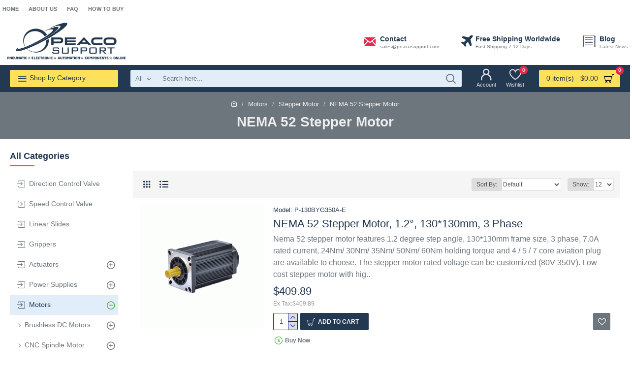

--- FILE ---
content_type: text/html; charset=utf-8
request_url: https://www.google.com/recaptcha/api2/anchor?ar=1&k=6LeMnZErAAAAAAkGCCXCBKrIkYVJyi77yU4TNJW_&co=aHR0cHM6Ly9wZWFjb3N1cHBvcnQuY29tOjQ0Mw..&hl=en&v=7gg7H51Q-naNfhmCP3_R47ho&size=normal&anchor-ms=20000&execute-ms=30000&cb=46tr2hyl38wa
body_size: 48751
content:
<!DOCTYPE HTML><html dir="ltr" lang="en"><head><meta http-equiv="Content-Type" content="text/html; charset=UTF-8">
<meta http-equiv="X-UA-Compatible" content="IE=edge">
<title>reCAPTCHA</title>
<style type="text/css">
/* cyrillic-ext */
@font-face {
  font-family: 'Roboto';
  font-style: normal;
  font-weight: 400;
  font-stretch: 100%;
  src: url(//fonts.gstatic.com/s/roboto/v48/KFO7CnqEu92Fr1ME7kSn66aGLdTylUAMa3GUBHMdazTgWw.woff2) format('woff2');
  unicode-range: U+0460-052F, U+1C80-1C8A, U+20B4, U+2DE0-2DFF, U+A640-A69F, U+FE2E-FE2F;
}
/* cyrillic */
@font-face {
  font-family: 'Roboto';
  font-style: normal;
  font-weight: 400;
  font-stretch: 100%;
  src: url(//fonts.gstatic.com/s/roboto/v48/KFO7CnqEu92Fr1ME7kSn66aGLdTylUAMa3iUBHMdazTgWw.woff2) format('woff2');
  unicode-range: U+0301, U+0400-045F, U+0490-0491, U+04B0-04B1, U+2116;
}
/* greek-ext */
@font-face {
  font-family: 'Roboto';
  font-style: normal;
  font-weight: 400;
  font-stretch: 100%;
  src: url(//fonts.gstatic.com/s/roboto/v48/KFO7CnqEu92Fr1ME7kSn66aGLdTylUAMa3CUBHMdazTgWw.woff2) format('woff2');
  unicode-range: U+1F00-1FFF;
}
/* greek */
@font-face {
  font-family: 'Roboto';
  font-style: normal;
  font-weight: 400;
  font-stretch: 100%;
  src: url(//fonts.gstatic.com/s/roboto/v48/KFO7CnqEu92Fr1ME7kSn66aGLdTylUAMa3-UBHMdazTgWw.woff2) format('woff2');
  unicode-range: U+0370-0377, U+037A-037F, U+0384-038A, U+038C, U+038E-03A1, U+03A3-03FF;
}
/* math */
@font-face {
  font-family: 'Roboto';
  font-style: normal;
  font-weight: 400;
  font-stretch: 100%;
  src: url(//fonts.gstatic.com/s/roboto/v48/KFO7CnqEu92Fr1ME7kSn66aGLdTylUAMawCUBHMdazTgWw.woff2) format('woff2');
  unicode-range: U+0302-0303, U+0305, U+0307-0308, U+0310, U+0312, U+0315, U+031A, U+0326-0327, U+032C, U+032F-0330, U+0332-0333, U+0338, U+033A, U+0346, U+034D, U+0391-03A1, U+03A3-03A9, U+03B1-03C9, U+03D1, U+03D5-03D6, U+03F0-03F1, U+03F4-03F5, U+2016-2017, U+2034-2038, U+203C, U+2040, U+2043, U+2047, U+2050, U+2057, U+205F, U+2070-2071, U+2074-208E, U+2090-209C, U+20D0-20DC, U+20E1, U+20E5-20EF, U+2100-2112, U+2114-2115, U+2117-2121, U+2123-214F, U+2190, U+2192, U+2194-21AE, U+21B0-21E5, U+21F1-21F2, U+21F4-2211, U+2213-2214, U+2216-22FF, U+2308-230B, U+2310, U+2319, U+231C-2321, U+2336-237A, U+237C, U+2395, U+239B-23B7, U+23D0, U+23DC-23E1, U+2474-2475, U+25AF, U+25B3, U+25B7, U+25BD, U+25C1, U+25CA, U+25CC, U+25FB, U+266D-266F, U+27C0-27FF, U+2900-2AFF, U+2B0E-2B11, U+2B30-2B4C, U+2BFE, U+3030, U+FF5B, U+FF5D, U+1D400-1D7FF, U+1EE00-1EEFF;
}
/* symbols */
@font-face {
  font-family: 'Roboto';
  font-style: normal;
  font-weight: 400;
  font-stretch: 100%;
  src: url(//fonts.gstatic.com/s/roboto/v48/KFO7CnqEu92Fr1ME7kSn66aGLdTylUAMaxKUBHMdazTgWw.woff2) format('woff2');
  unicode-range: U+0001-000C, U+000E-001F, U+007F-009F, U+20DD-20E0, U+20E2-20E4, U+2150-218F, U+2190, U+2192, U+2194-2199, U+21AF, U+21E6-21F0, U+21F3, U+2218-2219, U+2299, U+22C4-22C6, U+2300-243F, U+2440-244A, U+2460-24FF, U+25A0-27BF, U+2800-28FF, U+2921-2922, U+2981, U+29BF, U+29EB, U+2B00-2BFF, U+4DC0-4DFF, U+FFF9-FFFB, U+10140-1018E, U+10190-1019C, U+101A0, U+101D0-101FD, U+102E0-102FB, U+10E60-10E7E, U+1D2C0-1D2D3, U+1D2E0-1D37F, U+1F000-1F0FF, U+1F100-1F1AD, U+1F1E6-1F1FF, U+1F30D-1F30F, U+1F315, U+1F31C, U+1F31E, U+1F320-1F32C, U+1F336, U+1F378, U+1F37D, U+1F382, U+1F393-1F39F, U+1F3A7-1F3A8, U+1F3AC-1F3AF, U+1F3C2, U+1F3C4-1F3C6, U+1F3CA-1F3CE, U+1F3D4-1F3E0, U+1F3ED, U+1F3F1-1F3F3, U+1F3F5-1F3F7, U+1F408, U+1F415, U+1F41F, U+1F426, U+1F43F, U+1F441-1F442, U+1F444, U+1F446-1F449, U+1F44C-1F44E, U+1F453, U+1F46A, U+1F47D, U+1F4A3, U+1F4B0, U+1F4B3, U+1F4B9, U+1F4BB, U+1F4BF, U+1F4C8-1F4CB, U+1F4D6, U+1F4DA, U+1F4DF, U+1F4E3-1F4E6, U+1F4EA-1F4ED, U+1F4F7, U+1F4F9-1F4FB, U+1F4FD-1F4FE, U+1F503, U+1F507-1F50B, U+1F50D, U+1F512-1F513, U+1F53E-1F54A, U+1F54F-1F5FA, U+1F610, U+1F650-1F67F, U+1F687, U+1F68D, U+1F691, U+1F694, U+1F698, U+1F6AD, U+1F6B2, U+1F6B9-1F6BA, U+1F6BC, U+1F6C6-1F6CF, U+1F6D3-1F6D7, U+1F6E0-1F6EA, U+1F6F0-1F6F3, U+1F6F7-1F6FC, U+1F700-1F7FF, U+1F800-1F80B, U+1F810-1F847, U+1F850-1F859, U+1F860-1F887, U+1F890-1F8AD, U+1F8B0-1F8BB, U+1F8C0-1F8C1, U+1F900-1F90B, U+1F93B, U+1F946, U+1F984, U+1F996, U+1F9E9, U+1FA00-1FA6F, U+1FA70-1FA7C, U+1FA80-1FA89, U+1FA8F-1FAC6, U+1FACE-1FADC, U+1FADF-1FAE9, U+1FAF0-1FAF8, U+1FB00-1FBFF;
}
/* vietnamese */
@font-face {
  font-family: 'Roboto';
  font-style: normal;
  font-weight: 400;
  font-stretch: 100%;
  src: url(//fonts.gstatic.com/s/roboto/v48/KFO7CnqEu92Fr1ME7kSn66aGLdTylUAMa3OUBHMdazTgWw.woff2) format('woff2');
  unicode-range: U+0102-0103, U+0110-0111, U+0128-0129, U+0168-0169, U+01A0-01A1, U+01AF-01B0, U+0300-0301, U+0303-0304, U+0308-0309, U+0323, U+0329, U+1EA0-1EF9, U+20AB;
}
/* latin-ext */
@font-face {
  font-family: 'Roboto';
  font-style: normal;
  font-weight: 400;
  font-stretch: 100%;
  src: url(//fonts.gstatic.com/s/roboto/v48/KFO7CnqEu92Fr1ME7kSn66aGLdTylUAMa3KUBHMdazTgWw.woff2) format('woff2');
  unicode-range: U+0100-02BA, U+02BD-02C5, U+02C7-02CC, U+02CE-02D7, U+02DD-02FF, U+0304, U+0308, U+0329, U+1D00-1DBF, U+1E00-1E9F, U+1EF2-1EFF, U+2020, U+20A0-20AB, U+20AD-20C0, U+2113, U+2C60-2C7F, U+A720-A7FF;
}
/* latin */
@font-face {
  font-family: 'Roboto';
  font-style: normal;
  font-weight: 400;
  font-stretch: 100%;
  src: url(//fonts.gstatic.com/s/roboto/v48/KFO7CnqEu92Fr1ME7kSn66aGLdTylUAMa3yUBHMdazQ.woff2) format('woff2');
  unicode-range: U+0000-00FF, U+0131, U+0152-0153, U+02BB-02BC, U+02C6, U+02DA, U+02DC, U+0304, U+0308, U+0329, U+2000-206F, U+20AC, U+2122, U+2191, U+2193, U+2212, U+2215, U+FEFF, U+FFFD;
}
/* cyrillic-ext */
@font-face {
  font-family: 'Roboto';
  font-style: normal;
  font-weight: 500;
  font-stretch: 100%;
  src: url(//fonts.gstatic.com/s/roboto/v48/KFO7CnqEu92Fr1ME7kSn66aGLdTylUAMa3GUBHMdazTgWw.woff2) format('woff2');
  unicode-range: U+0460-052F, U+1C80-1C8A, U+20B4, U+2DE0-2DFF, U+A640-A69F, U+FE2E-FE2F;
}
/* cyrillic */
@font-face {
  font-family: 'Roboto';
  font-style: normal;
  font-weight: 500;
  font-stretch: 100%;
  src: url(//fonts.gstatic.com/s/roboto/v48/KFO7CnqEu92Fr1ME7kSn66aGLdTylUAMa3iUBHMdazTgWw.woff2) format('woff2');
  unicode-range: U+0301, U+0400-045F, U+0490-0491, U+04B0-04B1, U+2116;
}
/* greek-ext */
@font-face {
  font-family: 'Roboto';
  font-style: normal;
  font-weight: 500;
  font-stretch: 100%;
  src: url(//fonts.gstatic.com/s/roboto/v48/KFO7CnqEu92Fr1ME7kSn66aGLdTylUAMa3CUBHMdazTgWw.woff2) format('woff2');
  unicode-range: U+1F00-1FFF;
}
/* greek */
@font-face {
  font-family: 'Roboto';
  font-style: normal;
  font-weight: 500;
  font-stretch: 100%;
  src: url(//fonts.gstatic.com/s/roboto/v48/KFO7CnqEu92Fr1ME7kSn66aGLdTylUAMa3-UBHMdazTgWw.woff2) format('woff2');
  unicode-range: U+0370-0377, U+037A-037F, U+0384-038A, U+038C, U+038E-03A1, U+03A3-03FF;
}
/* math */
@font-face {
  font-family: 'Roboto';
  font-style: normal;
  font-weight: 500;
  font-stretch: 100%;
  src: url(//fonts.gstatic.com/s/roboto/v48/KFO7CnqEu92Fr1ME7kSn66aGLdTylUAMawCUBHMdazTgWw.woff2) format('woff2');
  unicode-range: U+0302-0303, U+0305, U+0307-0308, U+0310, U+0312, U+0315, U+031A, U+0326-0327, U+032C, U+032F-0330, U+0332-0333, U+0338, U+033A, U+0346, U+034D, U+0391-03A1, U+03A3-03A9, U+03B1-03C9, U+03D1, U+03D5-03D6, U+03F0-03F1, U+03F4-03F5, U+2016-2017, U+2034-2038, U+203C, U+2040, U+2043, U+2047, U+2050, U+2057, U+205F, U+2070-2071, U+2074-208E, U+2090-209C, U+20D0-20DC, U+20E1, U+20E5-20EF, U+2100-2112, U+2114-2115, U+2117-2121, U+2123-214F, U+2190, U+2192, U+2194-21AE, U+21B0-21E5, U+21F1-21F2, U+21F4-2211, U+2213-2214, U+2216-22FF, U+2308-230B, U+2310, U+2319, U+231C-2321, U+2336-237A, U+237C, U+2395, U+239B-23B7, U+23D0, U+23DC-23E1, U+2474-2475, U+25AF, U+25B3, U+25B7, U+25BD, U+25C1, U+25CA, U+25CC, U+25FB, U+266D-266F, U+27C0-27FF, U+2900-2AFF, U+2B0E-2B11, U+2B30-2B4C, U+2BFE, U+3030, U+FF5B, U+FF5D, U+1D400-1D7FF, U+1EE00-1EEFF;
}
/* symbols */
@font-face {
  font-family: 'Roboto';
  font-style: normal;
  font-weight: 500;
  font-stretch: 100%;
  src: url(//fonts.gstatic.com/s/roboto/v48/KFO7CnqEu92Fr1ME7kSn66aGLdTylUAMaxKUBHMdazTgWw.woff2) format('woff2');
  unicode-range: U+0001-000C, U+000E-001F, U+007F-009F, U+20DD-20E0, U+20E2-20E4, U+2150-218F, U+2190, U+2192, U+2194-2199, U+21AF, U+21E6-21F0, U+21F3, U+2218-2219, U+2299, U+22C4-22C6, U+2300-243F, U+2440-244A, U+2460-24FF, U+25A0-27BF, U+2800-28FF, U+2921-2922, U+2981, U+29BF, U+29EB, U+2B00-2BFF, U+4DC0-4DFF, U+FFF9-FFFB, U+10140-1018E, U+10190-1019C, U+101A0, U+101D0-101FD, U+102E0-102FB, U+10E60-10E7E, U+1D2C0-1D2D3, U+1D2E0-1D37F, U+1F000-1F0FF, U+1F100-1F1AD, U+1F1E6-1F1FF, U+1F30D-1F30F, U+1F315, U+1F31C, U+1F31E, U+1F320-1F32C, U+1F336, U+1F378, U+1F37D, U+1F382, U+1F393-1F39F, U+1F3A7-1F3A8, U+1F3AC-1F3AF, U+1F3C2, U+1F3C4-1F3C6, U+1F3CA-1F3CE, U+1F3D4-1F3E0, U+1F3ED, U+1F3F1-1F3F3, U+1F3F5-1F3F7, U+1F408, U+1F415, U+1F41F, U+1F426, U+1F43F, U+1F441-1F442, U+1F444, U+1F446-1F449, U+1F44C-1F44E, U+1F453, U+1F46A, U+1F47D, U+1F4A3, U+1F4B0, U+1F4B3, U+1F4B9, U+1F4BB, U+1F4BF, U+1F4C8-1F4CB, U+1F4D6, U+1F4DA, U+1F4DF, U+1F4E3-1F4E6, U+1F4EA-1F4ED, U+1F4F7, U+1F4F9-1F4FB, U+1F4FD-1F4FE, U+1F503, U+1F507-1F50B, U+1F50D, U+1F512-1F513, U+1F53E-1F54A, U+1F54F-1F5FA, U+1F610, U+1F650-1F67F, U+1F687, U+1F68D, U+1F691, U+1F694, U+1F698, U+1F6AD, U+1F6B2, U+1F6B9-1F6BA, U+1F6BC, U+1F6C6-1F6CF, U+1F6D3-1F6D7, U+1F6E0-1F6EA, U+1F6F0-1F6F3, U+1F6F7-1F6FC, U+1F700-1F7FF, U+1F800-1F80B, U+1F810-1F847, U+1F850-1F859, U+1F860-1F887, U+1F890-1F8AD, U+1F8B0-1F8BB, U+1F8C0-1F8C1, U+1F900-1F90B, U+1F93B, U+1F946, U+1F984, U+1F996, U+1F9E9, U+1FA00-1FA6F, U+1FA70-1FA7C, U+1FA80-1FA89, U+1FA8F-1FAC6, U+1FACE-1FADC, U+1FADF-1FAE9, U+1FAF0-1FAF8, U+1FB00-1FBFF;
}
/* vietnamese */
@font-face {
  font-family: 'Roboto';
  font-style: normal;
  font-weight: 500;
  font-stretch: 100%;
  src: url(//fonts.gstatic.com/s/roboto/v48/KFO7CnqEu92Fr1ME7kSn66aGLdTylUAMa3OUBHMdazTgWw.woff2) format('woff2');
  unicode-range: U+0102-0103, U+0110-0111, U+0128-0129, U+0168-0169, U+01A0-01A1, U+01AF-01B0, U+0300-0301, U+0303-0304, U+0308-0309, U+0323, U+0329, U+1EA0-1EF9, U+20AB;
}
/* latin-ext */
@font-face {
  font-family: 'Roboto';
  font-style: normal;
  font-weight: 500;
  font-stretch: 100%;
  src: url(//fonts.gstatic.com/s/roboto/v48/KFO7CnqEu92Fr1ME7kSn66aGLdTylUAMa3KUBHMdazTgWw.woff2) format('woff2');
  unicode-range: U+0100-02BA, U+02BD-02C5, U+02C7-02CC, U+02CE-02D7, U+02DD-02FF, U+0304, U+0308, U+0329, U+1D00-1DBF, U+1E00-1E9F, U+1EF2-1EFF, U+2020, U+20A0-20AB, U+20AD-20C0, U+2113, U+2C60-2C7F, U+A720-A7FF;
}
/* latin */
@font-face {
  font-family: 'Roboto';
  font-style: normal;
  font-weight: 500;
  font-stretch: 100%;
  src: url(//fonts.gstatic.com/s/roboto/v48/KFO7CnqEu92Fr1ME7kSn66aGLdTylUAMa3yUBHMdazQ.woff2) format('woff2');
  unicode-range: U+0000-00FF, U+0131, U+0152-0153, U+02BB-02BC, U+02C6, U+02DA, U+02DC, U+0304, U+0308, U+0329, U+2000-206F, U+20AC, U+2122, U+2191, U+2193, U+2212, U+2215, U+FEFF, U+FFFD;
}
/* cyrillic-ext */
@font-face {
  font-family: 'Roboto';
  font-style: normal;
  font-weight: 900;
  font-stretch: 100%;
  src: url(//fonts.gstatic.com/s/roboto/v48/KFO7CnqEu92Fr1ME7kSn66aGLdTylUAMa3GUBHMdazTgWw.woff2) format('woff2');
  unicode-range: U+0460-052F, U+1C80-1C8A, U+20B4, U+2DE0-2DFF, U+A640-A69F, U+FE2E-FE2F;
}
/* cyrillic */
@font-face {
  font-family: 'Roboto';
  font-style: normal;
  font-weight: 900;
  font-stretch: 100%;
  src: url(//fonts.gstatic.com/s/roboto/v48/KFO7CnqEu92Fr1ME7kSn66aGLdTylUAMa3iUBHMdazTgWw.woff2) format('woff2');
  unicode-range: U+0301, U+0400-045F, U+0490-0491, U+04B0-04B1, U+2116;
}
/* greek-ext */
@font-face {
  font-family: 'Roboto';
  font-style: normal;
  font-weight: 900;
  font-stretch: 100%;
  src: url(//fonts.gstatic.com/s/roboto/v48/KFO7CnqEu92Fr1ME7kSn66aGLdTylUAMa3CUBHMdazTgWw.woff2) format('woff2');
  unicode-range: U+1F00-1FFF;
}
/* greek */
@font-face {
  font-family: 'Roboto';
  font-style: normal;
  font-weight: 900;
  font-stretch: 100%;
  src: url(//fonts.gstatic.com/s/roboto/v48/KFO7CnqEu92Fr1ME7kSn66aGLdTylUAMa3-UBHMdazTgWw.woff2) format('woff2');
  unicode-range: U+0370-0377, U+037A-037F, U+0384-038A, U+038C, U+038E-03A1, U+03A3-03FF;
}
/* math */
@font-face {
  font-family: 'Roboto';
  font-style: normal;
  font-weight: 900;
  font-stretch: 100%;
  src: url(//fonts.gstatic.com/s/roboto/v48/KFO7CnqEu92Fr1ME7kSn66aGLdTylUAMawCUBHMdazTgWw.woff2) format('woff2');
  unicode-range: U+0302-0303, U+0305, U+0307-0308, U+0310, U+0312, U+0315, U+031A, U+0326-0327, U+032C, U+032F-0330, U+0332-0333, U+0338, U+033A, U+0346, U+034D, U+0391-03A1, U+03A3-03A9, U+03B1-03C9, U+03D1, U+03D5-03D6, U+03F0-03F1, U+03F4-03F5, U+2016-2017, U+2034-2038, U+203C, U+2040, U+2043, U+2047, U+2050, U+2057, U+205F, U+2070-2071, U+2074-208E, U+2090-209C, U+20D0-20DC, U+20E1, U+20E5-20EF, U+2100-2112, U+2114-2115, U+2117-2121, U+2123-214F, U+2190, U+2192, U+2194-21AE, U+21B0-21E5, U+21F1-21F2, U+21F4-2211, U+2213-2214, U+2216-22FF, U+2308-230B, U+2310, U+2319, U+231C-2321, U+2336-237A, U+237C, U+2395, U+239B-23B7, U+23D0, U+23DC-23E1, U+2474-2475, U+25AF, U+25B3, U+25B7, U+25BD, U+25C1, U+25CA, U+25CC, U+25FB, U+266D-266F, U+27C0-27FF, U+2900-2AFF, U+2B0E-2B11, U+2B30-2B4C, U+2BFE, U+3030, U+FF5B, U+FF5D, U+1D400-1D7FF, U+1EE00-1EEFF;
}
/* symbols */
@font-face {
  font-family: 'Roboto';
  font-style: normal;
  font-weight: 900;
  font-stretch: 100%;
  src: url(//fonts.gstatic.com/s/roboto/v48/KFO7CnqEu92Fr1ME7kSn66aGLdTylUAMaxKUBHMdazTgWw.woff2) format('woff2');
  unicode-range: U+0001-000C, U+000E-001F, U+007F-009F, U+20DD-20E0, U+20E2-20E4, U+2150-218F, U+2190, U+2192, U+2194-2199, U+21AF, U+21E6-21F0, U+21F3, U+2218-2219, U+2299, U+22C4-22C6, U+2300-243F, U+2440-244A, U+2460-24FF, U+25A0-27BF, U+2800-28FF, U+2921-2922, U+2981, U+29BF, U+29EB, U+2B00-2BFF, U+4DC0-4DFF, U+FFF9-FFFB, U+10140-1018E, U+10190-1019C, U+101A0, U+101D0-101FD, U+102E0-102FB, U+10E60-10E7E, U+1D2C0-1D2D3, U+1D2E0-1D37F, U+1F000-1F0FF, U+1F100-1F1AD, U+1F1E6-1F1FF, U+1F30D-1F30F, U+1F315, U+1F31C, U+1F31E, U+1F320-1F32C, U+1F336, U+1F378, U+1F37D, U+1F382, U+1F393-1F39F, U+1F3A7-1F3A8, U+1F3AC-1F3AF, U+1F3C2, U+1F3C4-1F3C6, U+1F3CA-1F3CE, U+1F3D4-1F3E0, U+1F3ED, U+1F3F1-1F3F3, U+1F3F5-1F3F7, U+1F408, U+1F415, U+1F41F, U+1F426, U+1F43F, U+1F441-1F442, U+1F444, U+1F446-1F449, U+1F44C-1F44E, U+1F453, U+1F46A, U+1F47D, U+1F4A3, U+1F4B0, U+1F4B3, U+1F4B9, U+1F4BB, U+1F4BF, U+1F4C8-1F4CB, U+1F4D6, U+1F4DA, U+1F4DF, U+1F4E3-1F4E6, U+1F4EA-1F4ED, U+1F4F7, U+1F4F9-1F4FB, U+1F4FD-1F4FE, U+1F503, U+1F507-1F50B, U+1F50D, U+1F512-1F513, U+1F53E-1F54A, U+1F54F-1F5FA, U+1F610, U+1F650-1F67F, U+1F687, U+1F68D, U+1F691, U+1F694, U+1F698, U+1F6AD, U+1F6B2, U+1F6B9-1F6BA, U+1F6BC, U+1F6C6-1F6CF, U+1F6D3-1F6D7, U+1F6E0-1F6EA, U+1F6F0-1F6F3, U+1F6F7-1F6FC, U+1F700-1F7FF, U+1F800-1F80B, U+1F810-1F847, U+1F850-1F859, U+1F860-1F887, U+1F890-1F8AD, U+1F8B0-1F8BB, U+1F8C0-1F8C1, U+1F900-1F90B, U+1F93B, U+1F946, U+1F984, U+1F996, U+1F9E9, U+1FA00-1FA6F, U+1FA70-1FA7C, U+1FA80-1FA89, U+1FA8F-1FAC6, U+1FACE-1FADC, U+1FADF-1FAE9, U+1FAF0-1FAF8, U+1FB00-1FBFF;
}
/* vietnamese */
@font-face {
  font-family: 'Roboto';
  font-style: normal;
  font-weight: 900;
  font-stretch: 100%;
  src: url(//fonts.gstatic.com/s/roboto/v48/KFO7CnqEu92Fr1ME7kSn66aGLdTylUAMa3OUBHMdazTgWw.woff2) format('woff2');
  unicode-range: U+0102-0103, U+0110-0111, U+0128-0129, U+0168-0169, U+01A0-01A1, U+01AF-01B0, U+0300-0301, U+0303-0304, U+0308-0309, U+0323, U+0329, U+1EA0-1EF9, U+20AB;
}
/* latin-ext */
@font-face {
  font-family: 'Roboto';
  font-style: normal;
  font-weight: 900;
  font-stretch: 100%;
  src: url(//fonts.gstatic.com/s/roboto/v48/KFO7CnqEu92Fr1ME7kSn66aGLdTylUAMa3KUBHMdazTgWw.woff2) format('woff2');
  unicode-range: U+0100-02BA, U+02BD-02C5, U+02C7-02CC, U+02CE-02D7, U+02DD-02FF, U+0304, U+0308, U+0329, U+1D00-1DBF, U+1E00-1E9F, U+1EF2-1EFF, U+2020, U+20A0-20AB, U+20AD-20C0, U+2113, U+2C60-2C7F, U+A720-A7FF;
}
/* latin */
@font-face {
  font-family: 'Roboto';
  font-style: normal;
  font-weight: 900;
  font-stretch: 100%;
  src: url(//fonts.gstatic.com/s/roboto/v48/KFO7CnqEu92Fr1ME7kSn66aGLdTylUAMa3yUBHMdazQ.woff2) format('woff2');
  unicode-range: U+0000-00FF, U+0131, U+0152-0153, U+02BB-02BC, U+02C6, U+02DA, U+02DC, U+0304, U+0308, U+0329, U+2000-206F, U+20AC, U+2122, U+2191, U+2193, U+2212, U+2215, U+FEFF, U+FFFD;
}

</style>
<link rel="stylesheet" type="text/css" href="https://www.gstatic.com/recaptcha/releases/7gg7H51Q-naNfhmCP3_R47ho/styles__ltr.css">
<script nonce="GTfBXEDLGPmTvp4yhVDZRg" type="text/javascript">window['__recaptcha_api'] = 'https://www.google.com/recaptcha/api2/';</script>
<script type="text/javascript" src="https://www.gstatic.com/recaptcha/releases/7gg7H51Q-naNfhmCP3_R47ho/recaptcha__en.js" nonce="GTfBXEDLGPmTvp4yhVDZRg">
      
    </script></head>
<body><div id="rc-anchor-alert" class="rc-anchor-alert"></div>
<input type="hidden" id="recaptcha-token" value="[base64]">
<script type="text/javascript" nonce="GTfBXEDLGPmTvp4yhVDZRg">
      recaptcha.anchor.Main.init("[\x22ainput\x22,[\x22bgdata\x22,\x22\x22,\[base64]/[base64]/bmV3IFpbdF0obVswXSk6Sz09Mj9uZXcgWlt0XShtWzBdLG1bMV0pOks9PTM/bmV3IFpbdF0obVswXSxtWzFdLG1bMl0pOks9PTQ/[base64]/[base64]/[base64]/[base64]/[base64]/[base64]/[base64]/[base64]/[base64]/[base64]/[base64]/[base64]/[base64]/[base64]\\u003d\\u003d\x22,\[base64]\\u003d\\u003d\x22,\[base64]/w6IVU8OcQ8OmHyjDr8KXalI3wpDConJMPMOlw7bCm8Odw6zDvsK0w7pxw6QMwrByw6d0w4LCuGBwwqJGGBjCv8OtdMOowpl6w5XDqDZJw6tfw6nDiHDDrTTCpcKTwotUA8OfJsKfJBjCtMKaWcKgw6Flw7vCpQ9iwr09NmnDrgJkw4w3PgZNY3/CrcK/woDDjcODcCdJwoLCpnQVVMO9OwNEw49XwrHCj07Cm1LDsUzCmsOdwosEw7x7wqHCgMOYfcOIdAPCrcK4wqYlw7hWw7dsw59Rw4QmwrRaw5QrFUJXw5Q2G2UrZy/CoWg1w4XDmcK2w4jCgsKQR8OgLMO+w5R1wphtS1DClzYpImoPwq/DhxUTw4HDh8Ktw6w/[base64]/CjWlbbDcaw7jDmcOOw5NSwqcqw5zDgsKoFBnDvMKiwrQ2wpM3GMOjfRLCuMOxwpPCtMObwpvDm3wCw7bDuAUwwpoHQBLChMO/NSBlcj42AMOGVMOyFVBgN8KSw4DDp2ZBwo84EHPDn3RSw6vChWbDlcK6BwZ1w43CiWdcwpnCtBtLblPDmBrCojDCqMObwoPDpcOLf0bDih/[base64]/wo7CsCpzwoQ0wpAqw7zCpMOHXHPCgHbCjcKRSwUNwrxrwoFUJ8K9RioAwrfCj8Oqw5YoCigtc8KaG8KDf8KnOhIZw5duw4Bzd8KDa8OhBMOjW8OSwrdowoHCs8Ohw4vCnUAICsOPw7Alw53CtMKQwrIVwopNDXlGdMOTwqg1w5BUYBrDhEvDh8O1GB/Do8Ozwp3CoBXDlShxUBdbI1PDmULDhsKZTQN1woXDqsKPByEZLsKfAVAIwqBDw7B2HsKbw4TCpj8DwrMMF1bDlDvDv8Ozw7M9FMKbb8KSwqczXiLDhsKRwp/Dl8KZw4vCusKxYi/CiMKzEcKAw4c2U3VhISHCosKZw7DDuMOewr/[base64]/DosOIwpN4w7/DlMKmAXPDtS1PJcO/wqTDncOpw5kyw65tDcOzw7ZuRsOdasOow4DDggtWw4PDtsOEfMOEwo1rHgVKwrVsw7LCq8O+wqTCozTCjcO1cl7DqMO3wpbDr1Q/w5tYwrBsV8K3w6QMwqfCuVo2QRcbwo/Dh1/CnXwCwrw9wqbDt8KWLsKrwrIvw6dmaMONw6dmwr4+w6HDjEvCiMKBw5xfJhBvw4NxJj/Dg2zDqF9EIgNJwqFoGSoFwpYxK8OpLsK0wqjDukzDrMKQwprDhMKbwrx4ezbCpls2wogmJ8OUwqfCm2lxKzjCgMO8E8OfJk4Bw4jCq3fCjWlOwodgw5rCncKdZyZ0Y354cMOXcsKNWsK5w6vCr8Otwpo/wrEpbmbCq8OuHwIZwpTDucKOYQolacKvJkrCj0gOwo08OsO3w6YtwpRNA1ZEITwEw4onI8K3w7bDgRw9VRDCpcKOS2/Ck8Osw7puNTh+NGjDoVTDt8K/w6PDgcKiHMOVw6ksw57CucK+D8O5csOkK1NOw550FMOrwptDw6HCjmzClMKLHcKVwo3CoErDkUrCm8KrR1FKwroxUyrCmEHDsSbCi8KOLDtrwrDDgkPCn8OIw5HDo8K7FSYBb8OPwrzCkQLDhMKvF0tzw5I7wq/DonPDviJhIsOaw4vCg8OJBW/DosK3eTHDhsOtQwrCt8Ovf3vCpz0qDsK7bMOVwr/Cp8KmwqLCmHzDtcK+wplwdcO1wq10wpHCqVfCmgfDuMK7LSPCrwLCp8OTIGDDv8OWw4/CiH1yPsOGdifDmMKsbMO3QsKew7oywr9cwovCv8K+wprCicK6wpgAwrfCkcORwp/DlGfDtndjBThiVChEw6hFJsKhwotKwqDDlVgFEHrCr0EJw6YVw4ZPw5LDtw7Chkkgw6TCkXUcwoHCgAHDq2oawrBYw4Bfw7UfSy/Cm8KjQMK7woPCv8Orw59OwrdNNU8sTGtmRgDDsBc8IMOcw77CjiglSwzDiwQYasKTw6/DusKDY8Ohw5pcw5t/wr7CjTNLw7J4HxFmTS92C8O/BcKPwqYnwoDCtsKTwpxTUsKowo5kVMO4wpo4fBMSwp1xwqDCqMO6NMKfwp3DqcOmwr/CmsOsf3EPJjnCgxl5N8OrwrDDoxnDqhzDsjTCtMOBwqUHZQHCv2nCssKFWsOewpkSw5UXw5zCjsKcwodLfBHCjA9oWw8hwrHDv8KXC8OZwpTCijxxwoEKOx/DvcOkD8OaAMKJIMKvw7jCmHN/w6bCocOwwp4SwozCu2nDpcKpYsOaw6dpwqrCty7ClVhzbBTCkMKnwoRMaGPDonzCj8KFQF/[base64]/DuD/[base64]/CgnDCo31Hw6hrwpTDkcOYwr15LMK0w5fDkMOXw7QdDsKQfsO2AHTCuGHCjsKFw7lpRcO2HsK3w6wMGsKow5fClnd3w7nDmg/Duxk/[base64]/FMKcJUhBcMKnSRvDi8KdN1EiwrBKwq5Mf8KScsKrekl5w4cmw7HCm8KVbTbDlsKTw6TDp1cEJMOFbEAyP8OKOiHCisOWVMKrSMKYFVzCogDCjsKifw4TaBNrwoIDcwtHw4rCmBHCm2PDii/Csit0CMOsMWlhw6xzwo/Cp8KewpHDgcKXZx5Tw5bDlHhRw40mbj1UeD3CmFrCul7CrsOIwoE0w4TCncO3wqdZNTsPeMOEw7fCtgbDuTvCvcO3H8KowqXCklzCkcOkPsKmw4U6BlgOYsOcw5N+AD3DlcO4IMKww4bDvGoAGA7CvzoNwoxPw7XDsCbChGcRwq/DosOjw7sFwqjDonA/CMKoKG1Hw4ZKPcK5IxbCpMKbPznDv1FiwqR4asO6AcKxw6k/U8KifjbDn19ZwqEpwopwUD5Hc8Kgc8KwwoZUZsKmbsOlenUtwqrDjjLDhsKQwrZgdWBFQjAcw4TDrsO1wpTCgcK1aT/[base64]/[base64]/[base64]/[base64]/Dik4tY8KLw73Cu8OkI8O/wqs7CsOSCcKwaWdAw4I3A8O2woTCqwnCqsOGXToJXR0aw6vDgzVWwqvDgkRxQcO+woMmRsOtw6bDhEzDicO1w7LDrnRFLynDtcKSEkLDlk5+ehzDjsOYw5DDmMKvw7zDvxPCn8KZJjrChcKQwo83w7jDh2R1w6tEGsKrUsKWwp7Dh8KSWG1rw6/DmSIeUix+RcKyw5dRKcOxw7zCgHzDrT5eUMOEODfCvsOHwpTDh8KXwo3CuEJGUVksZQNSA8O8w5h0QFjDvMKEGsODTwTCkkHCowzCocOGw5zCnBfDtMKCwqTChsOaNcONFcOmHEjCsyQTQMK5worDpsK/[base64]/w7YKwoNrWsOPOnvCuQkfZcKBwqLDk8KTw77CtsOawrNAbTDCmsOxwpbCnDEXR8OWw7dFfMO+w4EPbMODw4DDvCxJw54/wpLCp3x0acOAw67DtMOaHMOKwpfCkMO9LcOWwozCtXdzeG8dDgnCpcOuw4xmM8O8USR5w6LCtUbDhRXDpXE8bMKFw7kjRMK/wrUYw4XDkMOfDznDr8K8cUrCkk/Cq8KcD8Kbw5fDllELwoDDnMO1w4/[base64]/CgVspB8OEw7bCr8KCwqxNbMOkBcOBw6fCucK1MmnDlcOHwqMzwrZpw5jDtsOFSk/Cl8KKIsOaw6rCosK3wooLwqI8KTHDjsKEJk7CgjfDsnsTRxt5ecOPwrbCs3V2a0zDucO2UsO2EMOgSx04cBkoCivCplLDpcKMwo7Cu8Kpwr1Jw4HDuSLDujLCmTTDsMOuw6HDjcKhwow0wpR9IyN3M00Ow5TDr3nDkRTCvjXCuMKhHC5HflR3wqkqwodyWMKmw7Z/THrCosO7w6PDtcKeK8O1R8KFwqvCt8Kgwp7DgR/[base64]/[base64]/CqzIafsKTwotowpMGHhk4wopfYBI/wqUwwqY6bRx1w4zDg8OLwoVEwrpEViXDjsOWIC3DtMKvK8O7wrzDoy5Lf8O8wq9dwqsNw4h2wrMiNkPDsTXDhcKpDsKXw4QMWMKFwqjCk8O2wrN2wqsARWMcwr7Dv8KlNRd/[base64]/CkgfCmBnCsDcbO8KRJgjDkzo1wpxYw69sw5bDoGA1w597wonDvsKlw79pwrvDpcKPPD9dJ8KIU8KYPcKswqHDglzDonLDgjhMwrLDsVfCnEY7dMKnw4bCs8Krw4zCkcO3w7/Ci8OAN8Kaw7DDqA/DtQ7CrcKLSsKlGcOTAxJJwqXDqFPDrMKJM8OzKMOCGBEUH8O1AMOqJwHDjy8GS8K+w63CrMO5w4XCnzAgw557wrcnw7NjwpXCsxTDpjIBw7nDjCXCq8OQcE8rw61FwrspwpUqQMKew6kBQsKGw7LCm8OyasK0Y3NFwrHCksOGfzo2X0LCusOvwo/DnQjDrkHClsKWOB7DqcOhw47CqzQ2f8OqwoQDSS4KQMK+w4LDkBbDsSokwpZZO8KnRDoQwr3DrMOpFH0uclfDisOPTyXCgDDCpcOCWMKBUHsiwptaQ8Kawp3CtD9mAMO2P8OzEGHCl8OGwr5Lw6LDu3/DmMKkwqk8dDECw47DqMKrw7l8w5VpZ8OhRSBNwq3DgcKRH0rDsDDCiiByZcO2w7JlO8OZR0pXw5TCmAFyesKmV8OewrHDuMOGD8Ouwo3DhFLCkcOnCWodRBkhT1jDnCfDmcKXEMKMJ8OBTmPCrWUocVUGGMOZw4cHw7PDpFcEOVJ7N8OXwr1PayNaQwJ/w5VwwqY1LFx7E8KzwoF5wqQoEWtuUQl7LB7Dr8OKMH1QwofCrsKsIsKHCF/DigzCowgsZAPDo8KnZcKSTMO8wrzDk13Drydyw4LDlQbCscKnwrUfVsOcw6hXwqkrw6LDtcOlw7DDhsKsOcOuEAABBsKHAHQdOcK6w7/[base64]/CqS4Rw6sXwqQ1w5jDklDCtMOBw6PDl3tuwo7CosOaGCfCq8Otw5NnwrXCsD1xw7Buwp4jwqhtw43DosOKTMOOwohvwoB/NcKYGcOUeCbCgFDDrMObXsKEfsKWwr9Jwq5FNcO/w6MNw4lJw7AzX8KVw5/CnMKmX2QNw7kIwqnDgMOEYcOWw4XClMKCwrNcwqfDrMKaw5TDsMOoBhtDwrBTw4ZdHxBPwr9Ef8ORYcOAwpRCw4wbwpbCsMKUwrkDK8KOwrnCgcKVJFzDsMK7Sxdsw5VZLG/CosOvLcOdw7bDtcOgw4rDuztsw6vCksKgwrQ7w5XConzCp8O2wpLDhMKzwoQRSifCtTN6dMOrA8KrKcKhY8OtUMKtwoNZUSXCpcKcVMO9AQ5HKMOMw65Ow6/DvMKowrkaw4TCrsOiw7/Dj25ETDZSVTJJIQHDl8OLw4PCqMOIcGh4NAHCgsK6KXYXw4JoWEZgw5d6cTlsdcKcw7rCohYqU8Ojb8O9V8Ojw4h8w6HCvEgnw6/DgMKlUsKUO8KofcOYwpILdh/CnX/CosKEWsOQHgbDvUluCB9nwrIEw7rDl8Klw4tXWMOMwpQjw5/DnipPwovCvgjDtsOdPQ9iw7pzNU4Uw5fCt1jDg8KlNMKRVHMMesOLw6HCoATCgcKPa8Kkwq/DvnjDolFmAsO3OHTCr8O2w5oIwqzDpX/ClHx6w7tycynDhMODXsO9w4LCmihVQjJnS8KhW8KJLx/Cu8O3HcKTwpZ3WcKfwqBsZcKTw50EYVHDr8Oaw4TCo8Klw5A5UCNkwoLDmk0eVyHCnB0Uw4h9woDCvSxhwq4uAwRrw7gjwo/DosK+w4DCnCFpwpUFBMKAw6AHNcKVwqTDocKCfMKkw5gBVFsYw4zDtcO1MTLDu8K1w4x8wrzDhHo0woNOc8KNwo/CpsKpCcKbAnXCsRZ8FXLCusKhS0bCmUzDscKKwrnDtMK1w5IPSjTCpTbCu1Izw7B5U8KpNcKSQWbDnMKmwqQmwqtsemfChmfCgcO/[base64]/[base64]/CmMK/QmfDuzjDm3LCoHoow6hbWGzCvsOSQcKBw7TCtMKOw5rCl0d/DMKuAxHDqsKnw6nCvwLChETCosKlYMOLZcKkw7RXwoPDqwl9Q10kw7xDwq4zK0MkIEM9wp1Jw7lOw77Ds2AkPWzCv8KVw619w5Y/w5rDjcK2wqXDgsOKFcOeeB5sw4tewrgmw6Qxw4NDwq/DgT/ConvCvsOww48+EWJ+wo/DlMKfbMOHQ2MlwpNAJB8mYcOEJTcxXMOYAsOhw4/DscKncWLDj8KLYQkGf3BLw67CqCzDlVbDjUcnZ8KCcwXCthFMbcKoS8OIMsOMw4PDssKAMEBew6XCksOow7ICGj9ZQ0fCpxdLw5rCqsKic33ChntuCzbDoVfDjMKhNxt/P3bCi0hcw5NZwp3CrsOSw4zDoGXDosKZK8OPw7vCkhJ4wprCgE/DinMQaVHDgihuwowYEMO8w5oOw4tawpQow4M0w551E8Onw4xIw5bDnxkZFzbCucKzacOcIcOqw6AXYsO1S2vCg0UzwpHCvmvDq2BBw7c3w69ULDEPITrDkirDqMOeJMOqfjfCuMKQw61LXCBGw4LDp8K8AD/CkTwhw6XCisKQwpHCqsOsXMKrIhhbeQwEwrACwpY9w4VJwqfDsnvDm13CpQ5Vw4TClVclw4V2dX9Tw6fDijPDt8KDPiNSI0DClW3CsMKPM1XCnMO0w6xGNAUkwp0aEcKKTsK0wpF0w4QxRsOAbMKcwpt0w6jCuGHCqMKLwqQOE8Kaw55RXG/CjzZqZ8OxEsO0V8OYG8KTVHbDowTDi1bDrk3Diy/CjsOVwqoWwrVYwqPCr8K8w4rCs1tfw4wJIsKXwo3DmsKxw5bCghwjWMKTWcKxw5IZIxvDssOnwokJSsK/UsOoBxXDisKnw7V5GFF4cDLCgxDDi8KqNhrDtVh1w7zCjTnDn0zDlsK3CWzDrEvChcO/ZHo0wpghw5A9Z8KRbEVNwr/CtXjCksKmPU3Ckn7DqDhEwpnDlU7ClMKiw5nDuT5wSsK/T8Kiw7F0QcKXw5IaF8K7wpDCvjtTRQ8aAGTDmxw8woo0NxgcKRIiw712wq3DsRQyP8OmQDDDtw/CqgXDkcKwZ8Kdw45/Xy8PwrEWVQ1lSMO4C0wrwo/DshNjwq5reMKJLXIPDMODw6PDi8OAwovCnsOAaMOSwosjeMKdwoHDgsOGw4nDhGk0BAPDrnZ6w4HCt0jDgQsEwpQGC8Onwq7DsMOAw7/[base64]/w6bDscOqdHzDv8OhwpvCqsO0HUHCrMKhwqPCo2jDrnTDosOxaR0lAsK1w4pFwpDDggzDnMOMJ8O1U1rDkmDDg8KOE8KTMWEjw40xVsKawrsvCsOXBhFlwq/ClsOIwqZzwoU6L0LDu0lmwobDnsKGwrLDksOawrRDMhbCmMK7AVslwpLDjMKYKHU4KMOGw5XCqhbDisKBeHEIw7PClsK3OsO3ElXDn8O4w4fCgsOiw4nCvm8gw7JSXzxrw6lzAkcYFV/[base64]/DmMKTWRHDk8OdwpvDkMKYwrA7QDcCw7QEFsO4SMObAx/[base64]/DgFzClsK/w5fCuTDDpcKYNcO/w74yX3jCr8O6ECY0wrI6w4fCisK5wrzDo8O+OcOhw4J1XmHDocOEcsO5UMOwJ8Kvw77CiirCi8OFw7fCiH9fG3svw4ZXYinCj8KdAXFzCH9Awrd8w77CiMOnJzPCmMKpFWXDvMKFw57Ci0DDtcKKbcOYQ8KQw7YSwq87w5HCqQfCmk/DtsKtw7FnA3YsY8OWw5/DsHzCjsK3DmvComAswqfDo8OPw5NEw6bCoMKWwoHCkCLDtG9nSWHCiQgDPsKJU8O4w7oWUcKudMOGNXsPw5/ChMO/ZjfCr8Kcwq0gUlTCo8Ouw5snwpQjNsKLBMKcDQrCrXhKCMKrw4XDoRJ6YcOLHcOPw641YsK3wr4QHkYOwq0pGWjCrcOcw7tAfAPDg3BOPDnDpj4DUcO3wqXChCYVw6/DmcKJw5UuCcOUw6PDqcO0MMONw6XDkRnDuxFnXsK/wrcHw6xBNcKJwrMQYMKIw5/CnWxIMjLDrwA7RG0yw4bDv3rCvMKfw6vDl1RdF8KvYh7CjnjDiCrDjBzCpDXDs8K7w7rDsCZ4woA7E8OGw6fCvG7DmsObSMOCwr/DoAY4NX/Dr8OEw6jDlnEuGGjDm8K3ecKGw5N8wqrDnsKNbAjDlELDiEbCvMKtwrLDolczXsOMbMO9AcKfw5FTwp3CiwnDlcOkw489DsKuZcOeUcK4dMKHw45/w4p1wrlwccOiwprDi8Kcw7cKwqvDpsObw7RQwogFw6cmw5DCm3BIw4Q/w6vDoMKIwoLCnzDCqXXCnA/DmCzDn8OLwpjCicKQwppYfSEFH0BAS2zCiyrDiMOYw43Dq8Kub8KswqpsGWrCtlhxUAfDtA1DcsOJbsKkMWLDj0nDtSvDhH/DqzLCs8OZGnZuw5HDi8OxO1LCisK+d8O7wr9UwpbDtcKdwrnChcORw4/Dr8OXGsK+VH3DrMKzFm81w4XDsibChMKJUMK9wox1w5fCqMOuw5p/wrPCrkw6PMOJw7A6IXw1dUsIF10SQ8OIw6wGfTnCuFLCuAgzG3/CoMO4wppSFXcxwq89elBzKRUmw7ljw5UGwq0lwprCoR/[base64]/[base64]/dcKJw63CtiZPwq0NXg7DrVF0K2fDncOFwp3DqcK2AxXCm01cIB7Cj1nDmMKbPBTDmFJ/wpXDnsKKw67Ds2TDv2txwp3Co8O+wqA7w4zCh8O9ZcKYM8KPw57CicOAFykUCUzCmcKOe8OvwoQLe8KgOUvDo8O/B8KqPBbDlQnCjcOdw77CgXHCgsKyBMORw7rCvmIhCDfDqCEowpPDucKEa8OdacK2H8K3w5PDj3rCh8O8wqrCscK1D1tlw5XCi8OLwqrClT89YMOowqvCkQdfwq7DicK5w7/Co8OPwozDtsKHNMOowpPCqkXDnGXDujQFw4pfwqrCh0cJwrfDtcKDw6HDixZDARdkBsKxZcKFSsOqa8KaSAZvwoZow7YfwpR6aXPDvg9iF8KONsKRw7FswqvCssKMbkLCpW0kw4Q/wrrCi1B0wq1iwq1fHHzDjlJjKBtUw4rDusKcH8K1EwrDssOBw4U6w4/DoMOicsKFwqpywqUcITQ6wrB9LFbCmwXCsArDslLDl2bDhEpnwqfClgHDkMKCw6HCsA7DsMOhUhgqwqZIw489wrfDucO5TwRjwrcbwqFGUsK8VcKqXcOEeUxvTMKRGWzDkMObc8KkaRN1wpTDhcO/w6nDlsKOP3sow7YTBhvDgWLDlcOdCsKowoTDiCjDk8Ojw7Blw5stw7gVwoluw7fDkQxfw61Jby55wrDDkcKMw4XCvMKZwr7DlcK+w6Q6ZjspX8KKwqwfcmIpPmUCagHDuMO1w5YUAsOlwpwWacKqBHrCn0/[base64]/DhMOBw6TCn13DoyVAMMOwJMK5U8KeM8Oxw6zDlW4xwofCrHl7wq0Iw60Iw7HDgcKhw7rDo1nCq1XDtsOAKy3DqBLChcOBB2Jnw6FGwpvDvsOfw6YBBn3Cg8OHAmVVOG0fE8ObwptWwrpiDCx0wrVFwp3CgMOsw5/CjMO2wrF7L8Kjw6dAw7PDiMO8w7l3ZcOWQGjDuMOswpNaLsK/wrfCtMKFecOEw6ZYw6gOw5Q0w57CnMKHw4YZwpLCgmDDsVoDw4DCvUDCnzpKekrCtlXDpcOVw5DCt1vCpMKDw7LCq1PDsMO6ZsOcw57Ck8OsfyZqwoDDpcOtRhvDmWF3wqrDoQwMwr8UIH/DqBZIw5w8NAHDkDnDp1XCrXNxHlEWFMOJw5VAHsKhDCrDgcOlwrHDrcOpbsOPYMKLwpPDkD3Dq8OuQEYgw7/[base64]/DssOLwooLWT/[base64]/CpMOUwohWJkd4w40QaHzCnj3Cm8OPdicwwqTDrkcjQlVCVB8kQT7CtiZjw6VpwqpQLsKFw7ZoWcOtZ8KJw5pNw5EvYytmwrzDsUY/[base64]/CgcKDOz/[base64]/McOEw4jCqsOzSE4YwrNxWwjCucO7wrAawo1TwqjCo0DCisKaHz7CqRlVWcOMPDDDhQ9Af8O3w4Y3O0BJBcOow5pWfcKEK8OgQ2NECA3Cg8OVXcKeTn3CgsKFBhTCuF/[base64]/Dq8Kwwp9rI8KeSRTDlEEEwrxIwodZE21bwq3DoMOswo8bIE47MzjCicK9DsKETMOkw4hSNikhw5IRw6/CiWAtw7LDnsKrJMOJL8OWMMKbW3/CmnBcQ1nDisKRwp5PNMOgw6jDmMKfb3jCnCHDr8OmNcKgw4ohwo7CrMKNwonCg8OMYMOPw5jDomQBcsKMwprCgcOXb2LCiVcPJcOoH39Cw67DhMKUZXDDpC8pcMOXwr5/SC5odizDjsK0wqt5f8O+M1/CmDrCv8Kxw7pHw5wmwrbCvHHDjXVqworCtMK/w7kUKsKDDsObAxbDtcKoOmQEw6ZLB08hYhbCnsK3woEjcl54F8Kyw6/CoEnDlMKMw4VXw5lgwojDscKCHGkeXcOLCBbCuC3DtsKLw7F+FkzCtMKBa0vDusKzw4Y5w7Z/wqtwAW/DnsOXLsOXd8KHZyACw6/[base64]/[base64]/wrTDlC/DggLCgzY6KGpmwoHCt0jCocKDXcO6wrQ1DsKkKsOIwpbCmW9vTDcqDMK4wq4nwp88wqEKw5nDmh3CnsOJw64xw4nCo3ccw682W8OkHk3CjMKdw57DgQ3DtsKHwoTCoxxdwqp7wotXwphsw6whBMOBBUvDkHvCqsOGCn/CscKCwqjCocOpNghfw6XDlzRnaw7DlU/DjVYjwodLwq7DvcOhGxFiwp8IJMKmFBbDt3pbKsKZwrPCl3TCr8Kmw4pYaivCtwFSIWrDrFcuwpnDhGFew4nDlsKyW3LDhsKzw5nDnGYkCmM/w6UGHk3CpEM8wqLDlsK7wq3DrhrCrcOGcUvCklHCgwl+Ghk4wqMjacOYAcKXw6HDmhbDvE3DkVByb3Mhwro7M8OywqdvwqoCQF0da8ORZ2vCkMOBREUrworDmDjDoEzDmm3ClkR6Tl8nw6EOw4XDnmXCuF/Dr8Osw7kywqXCjQQABRNEwq/CunouLmRvWhfCr8OJw58zwrIhwpY2FMOUO8KZw5lewronfCXDvcKow75ew6bCrBUywoEJKsKvw7jDscKgS8KcKHnDj8KHwonDsQ4lfXEwwowBFsKRW8KwQhzCt8OBw47DvsOFKsOBdFEGE2ZWwq/Cin48w6fCvALCh0MBw5zCmsOYw5bCiT3Dj8KxWVRMO8O2w7/DmmcOwrrDtsO8wqXDisK0LGvCklZMCg9ifFHDokrCmzTDj1wkw7YZw4zDhMK+ZAMXwpTDtsOrw4FhemrDgsK9W8OaRcOsLMKIwpB8LV0Qw7hxw4DDiWnDvcKBdMKqw6bDkcKSw5TDoDN8clx6w4lEK8ONw6Uzeh7DsQbDq8OFw6PDusK1w7vChMK5O1XDqsK/w7nCsGPCpsOOJFrCs8OBwrfDpg/Cjgwiwr8lw6TDl8KSXidLA3nCsMO4w6bCgsK2acKnT8OxAMOrYMKZNsKcTxrCtyVgE8KTw5rDqsKqwqjCtGI/D8KCwr/Ci8O7RVonwozDm8KPPV7CsysMUzfCon4ndcOkbjPDqTwUeVXCuMK2XRjCt0MiwpF0K8OjZcKvw67DscOJwqJmwr3CkzXCksK9wo/[base64]/[base64]/wo/[base64]/wpbCnnbDu1FkN8OPbX04w53CscKUKALDhTrCm8KIwqMawq0ywq4nHAbChyLCs8KOw7FwwrUPR1M4w6QyNcK8TcOaR8OKwpZvw5bDoRQ6w5rDs8K+RxLCm8Kgw6FQwozCu8KXLcOUcHfCoBvDnB/DuU/[base64]/DtlHDhxvCvj3Cqh5OScKcw746wpwhw7UHwqBlw7nCvTjDr1dxPSNQbDPDvcOFYcKRVFnCq8Oww618FVoeEMOOw4gGJWtswrYqCMO0wpojHFDCoEPCgMOCw51MRsOYF8OlwpTDt8KKw7hjSsKye8O0PMKBw4dBAcOcHwh9EMK2Ek/DrMK5w64AG8O5MXvDlcKLwr3CsMK+wp05IUZ0NkscwqfCgSAcw6xGOWTCuH7CmcKQdsOnwonDvDpNSn/CrEXCmm3Dn8OBOMKbw5rDmGPCknDDu8KKZ0Y5N8OAYsK8N30fKQ1ZwrvCoWprw7HCicKdwr88w6DCucKzw5g8O2wsC8Olw7PDgxNGXMOZbzI+BC0Cw402GMOQwp/DlgEZIFptAcOrwpoBwocQwqPCpcOOw7IqSMOcKsO+OTbDisKVw7Nuf8KbAy5cScKAAi7DryIxw6cPOcOxBsOvwp5NfRItRsKyKAXDiANUBTTCsXXCnDtxZsODw6fCv8K5cyRNwqsxwqFUw4FORjY1wpEqwpLCkD/[base64]/CvxspwonCusOXbQ7ClsONOcKawpArwrXDkXw9wp9vAk4iwrHDokXClcOJDsOYw43DlsOAwpjCtUHDgMKnVsO8wpQGwqXDosKhw73CtsKMZ8KPc2Z5T8KYJwLCrA/Ds8KLbMOWw7vDtsOiNUUbwp/[base64]/woHCpMKeK8KGF8KBU8OSQcOif8K1BTAeMcKBwoEtw5LCmsOcw45KOVnChsKNw4DDrhsNEB8cwo3CgkILw5PDsHDDnsKRwqknVC7Cl8KbHznDiMOaVU/CqgXCsV12VcKNw6LDp8K3wqFANsKCfcKXwpYnw5DCtmRHQcOfUcOvai4uw7fDi35XwocbGcKGUMOeO03DqGJ+F8OGwo3Cty7Cg8OpUsOQe18LH3AWw5FHDS7CsTgXw5DCkj/[base64]/c8KIwrfDsMK1wpTCkQR+wpNDwpQywqRHwpfCsWl1w5BeLWXDsMOHPCLDgWvDncObJcOCw5d+w6wzEcORwqvDn8OgGF7CuRk1RCXDjABhwr4lw4bDuWknX2TCjBw/McKiST4xw5lRIy9cwr/DqsKGA1duwo0IwoFAw44yPcOBecOyw7bCoMK3wpnCgcOnw5diwqHCu1plw7rDtnjClsOULU7CkjXDl8ODMsKxPHQGwpc6wpUVemXCnSk7wp1Ww4UqDy5ZLcOBC8OUF8K4M8Oswr9ww47Di8K5PmDCsn5bwoQvVMKRw4bDhQNjDlHCoR/[base64]/DsMORwr87w4gNGhzDh8KLZ2jDj8O9w7LClsKGSStmScKswrXDjHwgbFcjwq0KD2HDqFvCmmNzF8Ojw5stwqPColTDu0rDpAjCiHfDjxnDtcKjCsKJQyNDw4heO2tCwpMWwr0HA8KObSoQbnMDKA0RwpjDgmLDsj7Cv8OfwqUBwoAnw7DDnMKxw4ZpaMORwo/Do8KVOSrCmk3DkMK5wr8+woAdw50tKl3CrGJ/w7sLIAHDqMKvGsO3WGXDqVkyMMKJwp8QQ1ooG8O1w5nCnycRwojDtMKrw4/DpMOjABgcTcKXwrnCoMO1BjzCkcOKw7jCmg/[base64]/CjcOQJ8Omwr3DnXrCqWjDhSrDuS4RB8KTAMK/WxfDncOBDlQew47ClRTCiEEqw5vDv8OWw6ovwrLCusOWEsKVfsKyFcOfwrEFKCDCgV8WeAzCkMKiejk2A8Kdwpk7wr8jC8OSw75IwrdwwppVfcOWP8Kjw6FFZStGw7o9wp7Ds8OTZsO/dz/Cn8OQwp1TwqDDksKde8KMw5TDqcOAwrEjw6zChcOsGg/DiGcuwovDo8OJfUpNVsOII2fDr8KEwrpSw7fDi8OQw4tNwpLDgl1qw7RGwp43wp8ETB3DikLCk07Dl0nDncKJN0rCjEdnWMKoaibCqMOAw4I5OD9QIn9dGsKXw5vCo8OUIX7DkD4RDWASeGTCoCNPbBE/RxInUcKEEmvDnMOBFcKNwqjDvsKzemsASmbCj8OfS8KFw7TDrkXDr0LDp8OXwoHCpjpKJMKywqLCqgvCnmfCgMO3wovCmcOfcxAoNivCrAMeLhlbLMK0wpvCnU1hdWNsUXjCi8KobMO4SsOUGsK9IMOLwp1aMi3DqcK4H0bDncKkw4ZUMsOFw4tFwoDCjHF3wp/DkEVyPMO0bMO1UsO3XFXCmXjDoQNxwpTDuh3Cslc2B3LDsMKxK8OsVirDrkVZM8K9wr9RNAvCnXFSw7JuwrnCnsO7wrFDWWjCm07Dvi0Vw7nCkSgIwpDCmGFywrXDjnd3w5DDny4dwoJUw6omw7dIw4trw6NiNsKUwo3CvFDCu8KlYMK5Z8KWw7/Ch0xDCjYpf8OAw5LCqsOlX8KQwrFIw4MHDT0ZwpzChU8Ow7/CtgdYwqvDgUFIw4cFw7XDhlU8wpkew4jCosK9fiPDhgAMQsOlb8OIwrDCtcOuNRwkbsKlw4PDngXDlMOEw7HDhcK4SsKQLW4qWzwSw4vCmXV/[base64]/DriwDEsOMbWQnwp/CljvCl8ObN2/Cl0dTw4hWwo3CmsKzwoPCmMKbRCXCsHPCrcKXw6jCvsOqYcO7w4Qawq3ChcKfKxEjTRlNOsKZwprClnPCmlrCrhkXwoM9wo3Ck8OaCcKJKDXDsHM/fsOpwobCiXNrYlUowpPCmThIw5dqC0DCoznDnG5YK8KAw5HCm8KUwro3AnjDn8OrwprDlsODD8OLdsOPcMKxw5HDrH7DvyDDo8OXS8KIKi/DrHRKDMKLwpcDTsKjwpsUJcOsw692wpx/VsOawq/DvcKPdQU2w5zDqsKHA3PDu1nCosOoJX/Dnj5qLG43w4XCuEbDkhDDtTQBd27DoxbCsFpKahwPw7DDp8OKbB3DjERWSwlgLcK/wqXDk3g4w4Qtw71yw4c5wqfDssOUGh7CisOCwr8cw4DDqVErwqBKGgJTb0zCuDfCunQEwrgLWMOfXxMQw5XDrMO1w5LDvXwxKsOgwqxWSHF0wq7CnMKLw7TDtMOMwpfDlsOMwoDDhsOGSVcyw6/[base64]/[base64]/Cq8ODwoJuwq7DjsKcwrJwQsOtwqhSwpkxwpzDtFF2w69QbMOEwqosEMOkw5DCrsOgw5gbwrrDuMOuW8Oew6tUwqPCnQMdPsKfw6Qow77CpFnCqWHCrxkvwrtpQ13CuFPDkz8+wr3DuMOPRBlsw4MZG0fCocO/wpnCgh/DpmfDoRbCtMONwo9Bw74ew5/CrHLCucKgU8Kxw7ggX11Pw6cVwpB2f0dJJ8Kowp1dw6bDjjQiw5rCg03ChE7CjFJrwofCisKWw7LDrCM3wpJ+w5xTGsOrwo/CpsOwwr3CscKPXFoqwpbCnMKwLhzCkcORw5cDwr3DoMKWw4gRLHjDlsKSYjLCpsKPwrhpdg4Mw7ZGJcOcw7/CmcOPMWw8wo8XTsO4wqVTHCZOwqRCaFfDtcKsWQHDlE8ybsOJwpbCjcO/wpLCosOqwr5pwpPDnsOswpR9w5HDvsOIwofCusOyUzs3w5/Cl8Oaw4XDnAESOgIxwo/Dg8OVOCvDpHnCosOpSmXCpcOsY8Kawr7DnMO1w4DCkMK9wp15w5ENw7Bdw6TDmnvCj1/[base64]/DuQ7DnDDDpVgSw5HDpMOVGAJIw4U/TsOLw5QSd8O/dGZaRMKtHsODRsKtwpjCqF7Dt2Y4GcKpPQ7CmsOdwr3Cvno7wpFzGsKlNcO/w6PCnC52w5fCv3h6w7/DssKcwovDosO5wpPColLDjApCw5DCkirCi8KAIhgYw5bDtcK3P3bCrsKcw5AZDHfDjXTCpsOhwpHClQ19wpzCugfCh8OSw74OwoI3w5LDiA8iKcK5w5DDv0E4CcOrNcKhKk/[base64]/Dn8OHw43DpCbCgX/[base64]/DjmzDtkl6w5AKJjzDmgAPBsKYwoLDsUs9w6jCrMOZZmAWw6vCr8OcwpnDoMOJbCILwqFWwpvDtmERVEjDriPDqsKXwrPCti4IOsKLX8Okwr7DoU3Dq1LDtsKkDHwlw5U/HUPDpMKSTMO/w5zCtETCgcKnw7UAWlxqwpzDnsOTwp8Gw7bDpE/Dly/[base64]/w6RKwo/Ch8OJw6fCg2cgUk/[base64]/TzrDgUVswrpzwpzDhMO9XcO3wp/[base64]/CqS48B8OpL15JZMKvwpnDlcKEw4LCmF51Y8K2FsKOEcOxw7EWD8K7LsK5wpTDlWfCjsOOwoAFwoHDtDBAA0TCpsKJw5lpGXgCw51+w6l6esKWw5/Cr1kTw6MQCQ3DrsKDw4tBw4LDv8KKc8K+WQpyLzlcWsOSwo/CpcKZbSdGw4wxw5HDpMOsw74hw5TDtiRkw63CvznCpWHCp8KswqskwqzClcKFwpctw4DDncOpw73Dn8O4Y8OPK0zDn2EHwrjCo8K7wqF/w6PDqMOFw6E9M2XDkcOLw50UwrFDworCslJ/w6cYwojDpkB9wpBVMUDCkMKnw4UNKCwMwrHDlsOxK1VbHMKZw4hdw65bcSgERsKSwrEpBB1TaQ1XwqV4d8Kfw4cNwqxvw5bCkMKawp1zFsKQFGfDusOPw7/Dq8Ksw5tCA8KtU8OXw6LCshp1GMOOwqrCqcKIw4Izw5HDggMRI8K4V2BSDsKDw4lMPsOCf8KPN3DCsC5CG8KlCQnDmsOTVCTDrsKCw6jDqcOUGsOHwpbDrEXCgcOcw6jDjTjDvGnCkMOdNsKgw4Y7FA5Vwo4iFhsAw7HCvsKSw5jDscKZwp/[base64]/[base64]/w5HDuTl7woYOMHgJE0JOw5LCssObwrTDkMKxwq1zw7kIPmIXw4I7bhfCt8Kaw5TDssKQw7nCrj7DsU91w5zCn8OKIcOmWBbDonbDiBLCgMKDYl0HETHDnVDDiMK0w4dYEylnw4jDojQDTW/CjWLCnywDSjTCpsKnScOPZkpVwpIwSsOpw4s0XyEracOEwonCrsKpW1dIwr/Dg8O0DG4hRMOjA8OLbS3Dj2oiwoTDjMKEwpA0DAnDlcOzG8KOAXLDjyDDmcOpXxF/KSrCssKDwpUTwoMQCsKKVcOSwq7Ck8O2Yxpwwr5oesOxBcKtw7XCoWFeEsKOwphuATcMDMO/w67CmXbDqsOqw6/Dq8Kvw5PCsMKhC8K1ZC8NUxTDt8K5w5ExMcOnw4TCtm3ClcOmwpvCiMKAw4LDq8Kgwq3ChcKawo4ww7xDwqnCtsK/[base64]/CiMK/Az4Jw4UIwolYAD1eO8KHWB7DgsOrw7PCssKNwp3DlcOowonCtSzCicOJGjbCkywQRVF9w7DClsO/IsK6XMKpHmHDoMKVw6goXcKGBmJpB8KqSMOkaxjCpzPDpcKcwojDksOWCcOawp/CrsKrw7DDmUcxw5crw4M9ZVsnehhnwrvDmH/CnyLClw3DoRTDimnDtHXDhcORw4AyAknChTBaBsO2woAgwozDrcKBwo0/w75KLMODJcOSwqVIA8KCwpDDosKow7FPw4Jrw7sew4JVPMOTwpBLDRfCp0QLw6bDgS7CvcKgwqoaGF3CohJmwodIwro2KMOlM8Opwrcf\x22],null,[\x22conf\x22,null,\x226LeMnZErAAAAAAkGCCXCBKrIkYVJyi77yU4TNJW_\x22,0,null,null,null,1,[21,125,63,73,95,87,41,43,42,83,102,105,109,121],[-1442069,741],0,null,null,null,null,0,null,0,1,700,1,null,0,\[base64]/tzcYADoGZWF6dTZkEg4Iiv2INxgAOgVNZklJNBoZCAMSFR0U8JfjNw7/vqUGGcSdCRmc4owCGQ\\u003d\\u003d\x22,0,0,null,null,1,null,0,0],\x22https://peacosupport.com:443\x22,null,[1,1,1],null,null,null,0,3600,[\x22https://www.google.com/intl/en/policies/privacy/\x22,\x22https://www.google.com/intl/en/policies/terms/\x22],\x22Oc1O5cXa4z2EXqY9Z+03sXHyE066SJ/tOSXZNkS+kr0\\u003d\x22,0,0,null,1,1767527439403,0,0,[254,204,14],null,[233,98],\x22RC-L3duLwfz1JsIgA\x22,null,null,null,null,null,\x220dAFcWeA7StLz-es7iFcj7LgIh943DQ8TbMXHsv6TAyg7iuGcCx_GTz5eZLRU9vFCKyrqxcxEud_usr2C5gpHzJ3tS9OyiefZGJg\x22,1767610239523]");
    </script></body></html>